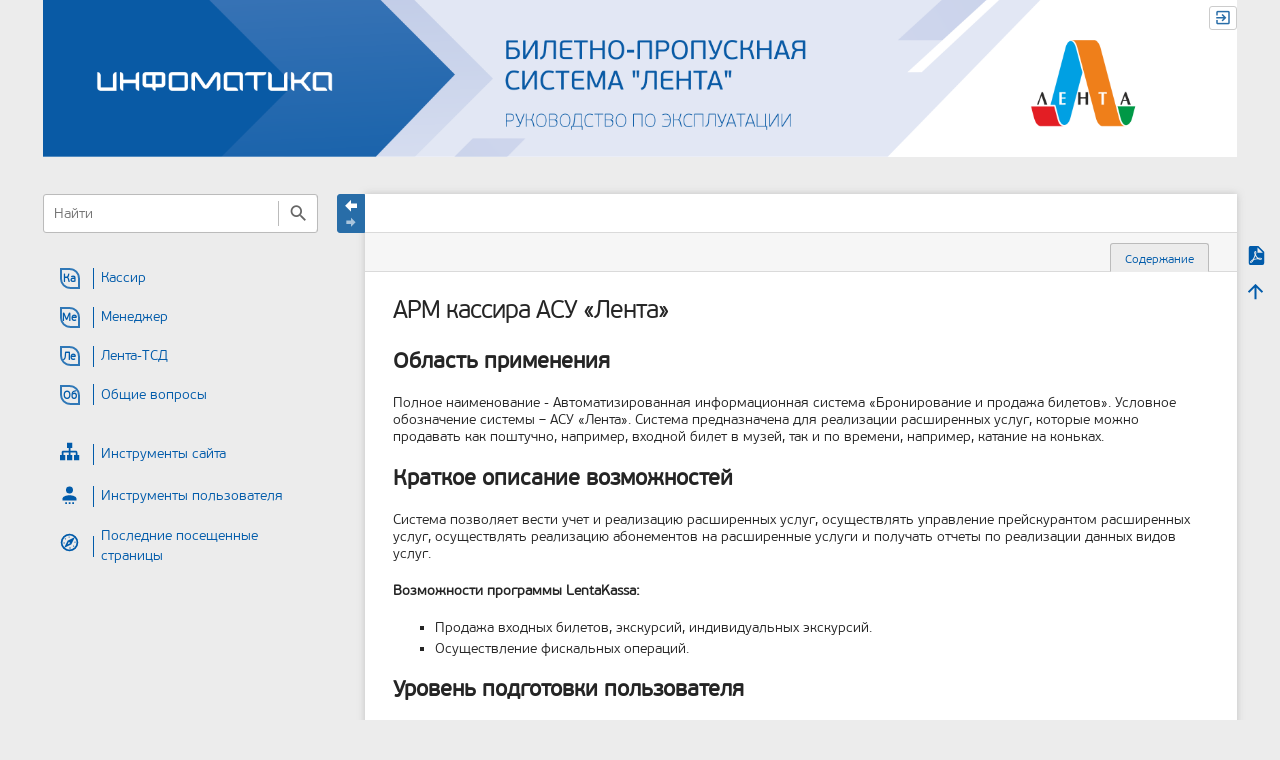

--- FILE ---
content_type: text/html; charset=utf-8
request_url: https://lenta-park.infomatika.ru/kassa/arm_kassira_asu_lenta_uslugi
body_size: 10857
content:
<!DOCTYPE html>
<html class="edge no-js" lang="ru" dir="ltr">
<head>
<meta charset="utf-8" />
<meta name="viewport" content="width=device-width, initial-scale=1.0" />
<meta name="generator" content="DokuWiki"/>
<meta name="robots" content="index,follow"/>
<meta name="keywords" content="kassa,arm kassira asu lenta uslugi"/>
<link rel="search" type="application/opensearchdescription+xml" href="/lib/exe/opensearch.php" title="Лента-Парк"/>
<link rel="start" href="/"/>
<link rel="manifest" href="/lib/exe/manifest.php"/>
<link rel="alternate" type="text/html" title="Простой HTML" href="/_export/xhtml/kassa/arm_kassira_asu_lenta_uslugi"/>
<link rel="canonical" href="http://lenta-park.infomatika.ru/kassa/arm_kassira_asu_lenta_uslugi"/>
<link rel="stylesheet" type="text/css" href="/lib/exe/css.php?t=sprintdoc&amp;tseed=1b7cb54fd52dd13ab4b59c2ffb23231f"/>
<!--[if gte IE 9]><!-->
<script type="text/javascript">/*<![CDATA[*/var NS='kassa';var JSINFO = {"move_renameokay":false,"bookcreator":{"areToolsVisible":false,"showBookbar":"noempty"},"template":{"sprintdoc":{"sidebar_toggle_elements":"h1,h2,h3,h4,h5"}},"id":"kassa:arm_kassira_asu_lenta_uslugi","namespace":"kassa","ACT":"show","useHeadingNavigation":1,"useHeadingContent":1};
/*!]]>*/</script>
<script type="text/javascript" charset="utf-8" src="/lib/exe/jquery.php?tseed=23f888679b4f1dc26eef34902aca964f"></script>
<script type="text/javascript" charset="utf-8" src="/lib/exe/js.php?t=sprintdoc&amp;tseed=1b7cb54fd52dd13ab4b59c2ffb23231f"></script>
<!--<![endif]-->
<title>АРМ кассира АСУ «Лента» [Лента-Парк]</title>

<script type="text/javascript">(function(H){H.className=H.className.replace(/\bno-js\b/,'js')})(document.documentElement)</script>

<link rel="shortcut icon" href="/_media/wiki/favicon.ico?crop=1" />
<link rel="apple-touch-icon" sizes="57x57" href="/_media/wiki/favicon.ico?w=57&amp;h=57&amp;crop=1&amp;tok=c53d9c" />
<link rel="apple-touch-icon" sizes="60x60" href="/_media/wiki/favicon.ico?w=60&amp;h=60&amp;crop=1&amp;tok=b2f9ed" />
<link rel="apple-touch-icon" sizes="72x72" href="/_media/wiki/favicon.ico?w=72&amp;h=72&amp;crop=1&amp;tok=344f69" />
<link rel="apple-touch-icon" sizes="76x76" href="/_media/wiki/favicon.ico?w=76&amp;h=76&amp;crop=1&amp;tok=87ce62" />
<link rel="apple-touch-icon" sizes="114x114" href="/_media/wiki/favicon.ico?w=114&amp;h=114&amp;crop=1&amp;tok=5d3bd9" />
<link rel="apple-touch-icon" sizes="120x120" href="/_media/wiki/favicon.ico?w=120&amp;h=120&amp;crop=1&amp;tok=989cff" />
<link rel="apple-touch-icon" sizes="144x144" href="/_media/wiki/favicon.ico?w=144&amp;h=144&amp;crop=1&amp;tok=25bc6d" />
<link rel="apple-touch-icon" sizes="152x152" href="/_media/wiki/favicon.ico?w=152&amp;h=152&amp;crop=1&amp;tok=7e8054" />
<link rel="apple-touch-icon" sizes="180x180" href="/_media/wiki/favicon.ico?w=180&amp;h=180&amp;crop=1&amp;tok=4eba3f" />
<link rel="icon" sizes="32x32" href="/_media/wiki/favicon.ico?w=32&amp;h=32&amp;crop=1&amp;tok=626b91" />
<link rel="icon" sizes="96x96" href="/_media/wiki/favicon.ico?w=96&amp;h=96&amp;crop=1&amp;tok=d9cf28" />
<link rel="icon" sizes="192x192" href="/_media/wiki/favicon.ico?w=192&amp;h=192&amp;crop=1&amp;tok=45a97c" />
<meta name="msapplication-square70x70logo" content="/_media/wiki/favicon.ico?w=70&amp;h=70&amp;crop=1&amp;tok=4f63f2" />
<meta name="msapplication-square310x310logo" content="/_media/wiki/favicon.ico?w=310&amp;h=310&amp;crop=1&amp;tok=4c46b9" />
<meta name="msapplication-wide310x150logo" content="/_media/wiki/logo.png?w=310&amp;h=150&amp;crop=1&amp;tok=527a18" />
    <style>
        #dokuwiki__aside nav li {
            list-style: disc;
        }
        @font-face {
            font-family: 'PFBeauSansPro-Light';
            src: url("/lib/tpl/sprintdoc/fonts/PFBeauSansPro-Light.ttf");
        }
        @font-face {
            font-family: 'PFBeauSansPro-Reg';
            src: url("/lib/tpl/sprintdoc/fonts/PFBeauSansPro-Reg.ttf");
        }
        @font-face {
            font-family: 'PFBeauSansPro-Thin';
            src: url("/lib/tpl/sprintdoc/fonts/PFBeauSansPro-Thin.ttf");
        }
        p, div, h3, h4, h5, h6 {
            font-family: 'PFBeauSansPro-Light', Helvetica, Arial, sans-serif;
        }
        h1 {
            font-family: 'PFBeauSansPro-Thin', Helvetica, Arial, sans-serif;
        }
        h2 {
            font-family: 'PFBeauSansPro-Reg', Helvetica, Arial, sans-serif;
        }
    </style>
</head>
<body id="dokuwiki__top" class="do-show showSidebar header-compact">

<div id="dokuwiki__site" class="dokuwiki mode_show tpl_sprintdoc   ">
        
        <div id="spr__direct" class="nav-direct no-print">
            <div class="container">
                <div class="row">
                    <div class="col-xs-12">

                        <p>
                            <span class="sr-out">перейти к: </span>
                            <span class="skip">
                                <a rel="nofollow" href="#qsearch__in">Поиск</a><span class="sr-out"> /</span>
                                <a rel="nofollow" href="#dokuwiki__usertools">Инструменты пользователя</a><span class="sr-out"> /</span>
                                <a rel="nofollow" href="#dokuwiki__content">Главная страница</a><span class="sr-out"> /</span>
                                <a rel="nofollow" href="#spr__toggle-content">Изменить ширину рабочей области</a>
                            </span>
                        </p>

                        <hr class="structure" />

                    </div><!-- .col -->
                </div><!-- .row -->
            </div><!-- .container -->
        </div><!-- .nav-direct -->



    <div class="page-wrapper hasSidebar">
        
        <div id="dokuwiki__header" class="header  no-print">
            <div class="container">
                <div class="row">
                    <img src="/lib/images/big-header.png" style="margin-bottom: 30px;">
                    <div class="col-xs-12" style="display: none;">
                        <div class="claim main-sidebar">
                            <div class="menu-togglelink mobile-only">
                                <a href="#">
                                    <span class="sr-out">Показать\скрыть навигацию</span>
                                </a>
                            </div>

                            <div class="logo"><a href="/startuslugi"  accesskey="h" title="[H]"><img class="mobile-hide" src="/_media/wiki/logo.png?h=50&amp;crop=0&amp;tok=c0fb00" alt="Лента-Парк - homepage link" />
</a><a href="/startuslugi"  accesskey="h" title="[H]"><img class="mobile-only" src="/_media/wiki/logo.png?w=32&amp;h=32&amp;crop=1&amp;tok=423b03" alt="Лента-Парк - homepage link" />
</a><hr class="structure" /></div>                            <div class="main-title">
                                                                    <p class="title mobile-only">Лента-Парк</p>
                                                            </div><!-- .main-title -->

                            <div class="menu-tool-select">
                                <h5 class="sr-only" role="heading" aria-level="2">Инструменты</h5>
                                <form action="/doku.php" method="get" accept-charset="utf-8"><div class="no"><input type="hidden" name="id" value="kassa:arm_kassira_asu_lenta_uslugi" /><select name="do" class="edit quickselect" title="Инструменты"><option value=""></option><optgroup label="Инструменты страницы"><option value="plugin_bookcreator__addtobook">Добавить в книгу</option><option value="export_pdf">Экспорт в PDF</option></optgroup><optgroup label="Инструменты сайта"></optgroup><optgroup label="Инструменты пользователя"><option value="login">Войти</option></optgroup></select><button type="submit">&gt;</button></div></form>                            </div><!-- .menu-tool-select -->
                        </div><!-- .headings -->
                    </div><!-- .col -->


                    <div class="col-xs-12" style="display: none;">
                        <div class="main-title desktop-only">
                                                            <p class="title">Лента-Парк</p>
                                                                                </div><!-- .main-title -->
                    </div><!-- .col -->

                </div><!-- .row -->
            </div><!-- .container -->
        </div><!-- .header -->
        
        <div class="sr-only nav-area-head">
            <h5 class="sr-only" role="heading" aria-level="1">меню и быстрый поиск</h5>
        </div><!-- .nav-area-head -->

        <div class="tools">
            <div class="container">
                <div class="row">
                    <div class="col-xs-12">
                        <div class="search main-sidebar">
                            <h6 class="sr-only" role="heading" aria-level="2">быстрый поиск</h6><p class="toggleSearch"><a href="#qsearch__out"><span class="prefix">Переход к быстрому поиску</span></a></p><form action="/startuslugi" method="get" role="search" class="search doku_form" id="dw__search" accept-charset="utf-8"><input type="hidden" name="do" value="search" /><input type="hidden" name="id" value="kassa:arm_kassira_asu_lenta_uslugi" /><div class="no"><input name="q" type="text" class="edit" title="[F]" accesskey="f" placeholder="Найти" autocomplete="off" id="qsearch__in" value="" /><button value="1" type="submit" title="Найти">Найти</button><div id="qsearch__out" class="ajax_qsearch JSpopup"></div></div></form>                        </div><!-- .search -->

                        <div class="sidebarheader main-sidebar">
                                                    </div><!-- .sidebarheader -->

                        <div id="dokuwiki__aside">

                            
                            
<div id="sidebarId" class="d8f31fca94221374baec1f1144650c20"></div><nav class="nav-main"><script type="application/javascript">
                        document.getElementsByClassName("nav-main")[0].style.visibility = "hidden";
                     </script>
<h1 class="sectionedit1" id="kassir">Кассир</h1>
<div class="level1">
<ul>
<li class="level1 node"><div class="li"> <strong><a href="/kassa/arm_kassira_asu_lenta_uslugi#oglavlenie" class="wikilink1" title="kassa:arm_kassira_asu_lenta_uslugi">АРМ кассира АСУ «Лента»</a></strong></div>
<ul>
<li class="level2"><div class="li"> <a href="/kassa/podgotovka_k_rabote" class="wikilink1" title="kassa:podgotovka_k_rabote">Подготовка к работе</a></div>
</li>
<li class="level2"><div class="li"> <a href="/kassa/nastroyka_arm_kassira_uslugi" class="wikilink1" title="kassa:nastroyka_arm_kassira_uslugi">Настройка АРМ кассира</a></div>
</li>
<li class="level2"><div class="li"> <a href="/kassa/interfeys_arm_kassira_uslugi" class="wikilink1" title="kassa:interfeys_arm_kassira_uslugi">Интерфейс АРМ кассира</a></div>
</li>
<li class="level2"><div class="li"> <a href="/kassa/opisaniye_operatsiy_kassir" class="wikilink1" title="kassa:opisaniye_operatsiy_kassir">Описание операций</a></div>
</li>
<li class="level2"><div class="li"> <a href="/kassa/dvizheniye_denezhnykh_sredstv_kassovyye_smeny" class="wikilink1" title="kassa:dvizheniye_denezhnykh_sredstv_kassovyye_smeny">Движение денежных средств. Кассовые смены</a></div>
</li>
<li class="level2"><div class="li"> <a href="/kassa/prodazha_uslugi" class="wikilink1" title="kassa:prodazha_uslugi">Продажа</a></div>
</li>
<li class="level2"><div class="li"> <a href="/kassa/zhurnal_blankov_i_biletov" class="wikilink1" title="kassa:zhurnal_blankov_i_biletov">Журнал бланков и билетов</a></div>
</li>
</ul>
</li>
</ul>
<hr />

</div>
<!-- EDIT{&quot;target&quot;:&quot;section&quot;,&quot;name&quot;:&quot;\u041a\u0430\u0441\u0441\u0438\u0440&quot;,&quot;hid&quot;:&quot;kassir&quot;,&quot;codeblockOffset&quot;:0,&quot;secid&quot;:1,&quot;range&quot;:&quot;1-734&quot;} -->
<h1 class="sectionedit2" id="menedzher">Менеджер</h1>
<div class="level1">
<ul>
<li class="level1 node"><div class="li"> <strong><a href="/manager/arm_menedzhera_asu_lenta_uslugi#oglavlenie" class="wikilink1" title="manager:arm_menedzhera_asu_lenta_uslugi">АРМ менеджера АСУ «Лента»</a></strong></div>
<ul>
<li class="level2"><div class="li"> <a href="/kassa/podgotovka_k_rabote#zapusk" class="wikilink1" title="kassa:podgotovka_k_rabote">Запуск</a> 		</div>
</li>
<li class="level2"><div class="li"> <a href="/manager/interfeys_arm_menedzhera" class="wikilink1" title="manager:interfeys_arm_menedzhera">Интерфейс АРМ менеджера</a>	</div>
</li>
<li class="level2"><div class="li"> <a href="/manager/opisaniye_operatsiy_menedzher" class="wikilink1" title="manager:opisaniye_operatsiy_menedzher">Описание операций</a>		</div>
</li>
<li class="level2"><div class="li"> <a href="/manager/otchety" class="wikilink1" title="manager:otchety">Отчеты</a>		</div>
</li>
<li class="level2"><div class="li"> <a href="/manager/upravleniye_nomenklaturoy_rasshirennykh_uslug" class="wikilink1" title="manager:upravleniye_nomenklaturoy_rasshirennykh_uslug">Управление номенклатурой расширенных услуг</a>		</div>
</li>
<li class="level2"><div class="li"> <a href="/manager/seansy" class="wikilink1" title="manager:seansy">Сеансы</a>	</div>
</li>
<li class="level2"><div class="li"> <a href="/manager/karty_dostupa" class="wikilink1" title="manager:karty_dostupa">Карты доступа</a>		</div>
</li>
<li class="level2"><div class="li"> <a href="/manager/kontragenty" class="wikilink1" title="manager:kontragenty">Контрагенты</a>		</div>
</li>
<li class="level2"><div class="li"> <a href="/manager/kontrol_dostupa" class="wikilink1" title="manager:kontrol_dostupa">Контроль доступа</a>		</div>
</li>
<li class="level2"><div class="li"> <a href="/manager/sotrudniki" class="wikilink1" title="manager:sotrudniki">Сотрудники</a>	</div>
</li>
<li class="level2"><div class="li"> <a href="/manager/skidki" class="wikilink1" title="manager:skidki">Скидки</a>	</div>
</li>
<li class="level2"><div class="li"> <a href="/manager/rabochiye_mesta" class="wikilink1" title="manager:rabochiye_mesta">Рабочие места</a>	</div>
</li>
<li class="level2"><div class="li"> <a href="/manager/konstanty_sistemy" class="wikilink1" title="manager:konstanty_sistemy">Константы системы</a>	</div>
</li>
<li class="level2"><div class="li"> <a href="/manager/obnovleniye_ispolnyayemykh_moduley" class="wikilink1" title="manager:obnovleniye_ispolnyayemykh_moduley">Обновление исполняемых модулей</a>	</div>
</li>
<li class="level2"><div class="li"> <a href="/manager/slovari" class="wikilink1" title="manager:slovari">Словари</a>	</div>
</li>
<li class="level2"><div class="li"> <a href="/manager/blanki" class="wikilink1" title="manager:blanki">Бланки</a>		</div>
</li>
<li class="level2"><div class="li"> <a href="/manager/zhurnaly" class="wikilink1" title="manager:zhurnaly">Журналы</a>		</div>
</li>
<li class="level2"><div class="li"> <a href="/manager/aktivnyye_sessii" class="wikilink1" title="manager:aktivnyye_sessii">Активные сессии</a>	</div>
</li>
<li class="level2"><div class="li"> <a href="/manager/makety_pechati" class="wikilink1" title="manager:makety_pechati">Макеты печати</a>	</div>
</li>
<li class="level2"><div class="li"> <a href="/manager/nastroyka_parametrov_agenta" class="wikilink1" title="manager:nastroyka_parametrov_agenta">Настройка параметров агента</a>	</div>
</li>
<li class="level2"><div class="li"> <a href="/manager/otpravka_biletov_na_pochtu" class="wikilink1" title="manager:otpravka_biletov_na_pochtu">Отправка билетов на почту</a>	</div>
</li>
</ul>
</li>
</ul>
<hr />

</div>
<!-- EDIT{&quot;target&quot;:&quot;section&quot;,&quot;name&quot;:&quot;\u041c\u0435\u043d\u0435\u0434\u0436\u0435\u0440&quot;,&quot;hid&quot;:&quot;menedzher&quot;,&quot;codeblockOffset&quot;:0,&quot;secid&quot;:2,&quot;range&quot;:&quot;735-2314&quot;} -->
<h1 class="sectionedit3" id="lenta-tsd">Лента-ТСД</h1>
<div class="level1">
<ul>
<li class="level1 node"><div class="li"> <strong><a href="/devices/lenta-tsd/lenta-tsd" class="wikilink1" title="devices:lenta-tsd:lenta-tsd">Мобильный считыватель Лента-ТСД</a></strong></div>
<ul>
<li class="level2"><div class="li"> <a href="/devices/lenta-tsd/zapusk" class="wikilink1" title="devices:lenta-tsd:zapusk">Запуск</a></div>
</li>
<li class="level2"><div class="li"> <a href="/devices/lenta-tsd/nastrojka" class="wikilink1" title="devices:lenta-tsd:nastrojka">Настройка приложения</a></div>
</li>
<li class="level2"><div class="li"> <a href="/devices/lenta-tsd/interfejs" class="wikilink1" title="devices:lenta-tsd:interfejs">Интерфейс</a></div>
</li>
<li class="level2"><div class="li"> <a href="/devices/lenta-tsd/skanirovanie" class="wikilink1" title="devices:lenta-tsd:skanirovanie">Сканирование билетов</a></div>
</li>
</ul>
</li>
</ul>
<hr />

</div>
<!-- EDIT{&quot;target&quot;:&quot;section&quot;,&quot;name&quot;:&quot;\u041b\u0435\u043d\u0442\u0430-\u0422\u0421\u0414&quot;,&quot;hid&quot;:&quot;lenta-tsd&quot;,&quot;codeblockOffset&quot;:0,&quot;secid&quot;:3,&quot;range&quot;:&quot;2315-2551&quot;} -->
<h1 class="sectionedit4" id="obschie_voprosy">Общие вопросы</h1>
<div class="level1">
<ul>
<li class="level1"><div class="li"> <a href="/obsh_vopros/perechen_sokrashcheniy" class="wikilink1" title="obsh_vopros:perechen_sokrashcheniy">Перечень сокращений</a></div>
</li>
<li class="level2"><div class="li"> <a href="/obsh_vopros/avariynyye_situatsii" class="wikilink1" title="obsh_vopros:avariynyye_situatsii">Аварийные ситуации</a></div>
</li>
</ul>

</div>
<!-- EDIT{&quot;target&quot;:&quot;section&quot;,&quot;name&quot;:&quot;\u041e\u0431\u0449\u0438\u0435 \u0432\u043e\u043f\u0440\u043e\u0441\u044b&quot;,&quot;hid&quot;:&quot;obschie_voprosy&quot;,&quot;codeblockOffset&quot;:0,&quot;secid&quot;:4,&quot;range&quot;:&quot;2552-&quot;} --></nav>
<nav class="nav-sitetools">
    <div class="nav"><a href="#sidebar-site-tools" role="heading" aria-level="2">
        <span class="ico"><svg xmlns="http://www.w3.org/2000/svg" xmlns:xlink="http://www.w3.org/1999/xlink" version="1.1" width="24" height="24" viewBox="0 0 24 24"><path d="M9,2V8H11V11H5C3.89,11 3,11.89 3,13V16H1V22H7V16H5V13H11V16H9V22H15V16H13V13H19V16H17V22H23V16H21V13C21,11.89 20.11,11 19,11H13V8H15V2H9Z" /></svg></span>
        <span class="lbl">Инструменты сайта</span>
    </a></div>
    <div class="nav-panel level1">
        <ul id="sidebar-site-tools" class="toollist">
                    </ul>
    </div>
</nav>


<nav class="nav-usermenu">
    <div class="nav"><a href="#sidebar-user-tools" role="heading" aria-level="2">
        <span class="ico"><svg xmlns="http://www.w3.org/2000/svg" xmlns:xlink="http://www.w3.org/1999/xlink" version="1.1" width="24" height="24" viewBox="0 0 24 24"><path d="M12,4A4,4 0 0,1 16,8A4,4 0 0,1 12,12A4,4 0 0,1 8,8A4,4 0 0,1 12,4M12,14C16.42,14 20,15.79 20,18V20H4V18C4,15.79 7.58,14 12,14M7,22H9V24H7V22M11,22H13V24H11V22M15,22H17V24H15V22Z" /></svg></span>
        <span class="lbl">Инструменты пользователя</span>
    </a></div>
    <div class="nav-panel level1">
        <ul id="sidebar-user-tools" class="toollist">
            <li class="toollist__listitem login"><a href="/kassa/arm_kassira_asu_lenta_uslugi?do=login&amp;sectok=" title="Войти" rel="nofollow"><span>Войти</span><svg xmlns="http://www.w3.org/2000/svg" width="24" height="24" viewBox="0 0 24 24"><path d="M10 17.25V14H3v-4h7V6.75L15.25 12 10 17.25M8 2h9a2 2 0 0 1 2 2v16a2 2 0 0 1-2 2H8a2 2 0 0 1-2-2v-4h2v4h9V4H8v4H6V4a2 2 0 0 1 2-2z"/></svg></a></li>        </ul>
    </div>
</nav>




    <nav class="nav-trace">
        <div class="nav"><a href="#sidebar-menu_trace" role="heading" aria-level="2">
            <span class="ico"><svg xmlns="http://www.w3.org/2000/svg" xmlns:xlink="http://www.w3.org/1999/xlink" version="1.1" width="24" height="24" viewBox="0 0 24 24"><path d="M12,2A10,10 0 0,1 22,12A10,10 0 0,1 12,22A10,10 0 0,1 2,12A10,10 0 0,1 12,2M12,4A8,8 0 0,0 4,12C4,14.09 4.8,16 6.11,17.41L9.88,9.88L17.41,6.11C16,4.8 14.09,4 12,4M12,20A8,8 0 0,0 20,12C20,9.91 19.2,8 17.89,6.59L14.12,14.12L6.59,17.89C8,19.2 9.91,20 12,20M12,12L11.23,11.23L9.7,14.3L12.77,12.77L12,12M12,17.5H13V19H12V17.5M15.88,15.89L16.59,15.18L17.65,16.24L16.94,16.95L15.88,15.89M17.5,12V11H19V12H17.5M12,6.5H11V5H12V6.5M8.12,8.11L7.41,8.82L6.35,7.76L7.06,7.05L8.12,8.11M6.5,12V13H5V12H6.5Z" /></svg></span>
            <span class="lbl">Последние посещенные страницы</span>
        </a></div>
        <div class="nav-panel level1">
            <ul id="sidebar-menu_trace">
                <li><a href="/kassa/arm_kassira_asu_lenta_uslugi"  title="kassa:arm_kassira_asu_lenta_uslugi">АРМ кассира АСУ «Лента»</a></li>            </ul>
        </div>
    </nav>

                                                    </div><!-- .aside -->

                    </div><!-- .col -->
                </div><!-- .row -->
            </div><!-- .container -->
        </div><!-- .tools -->


        <div class="top-header">
            <div class="container">
                <div class="row">
                    <div class="col-xs-12">

                        
        <nav id="dokuwiki__usertools" class="nav-usertools ">
            <h6 class="sr-only" role="heading" aria-level="2">Инструменты пользователя</h6>
            <ul>
                <li class="log"><a href="/kassa/arm_kassira_asu_lenta_uslugi?do=login&amp;sectok=" title="Войти" rel="nofollow" class="menuitem login"><span>Войти</span><svg xmlns="http://www.w3.org/2000/svg" width="24" height="24" viewBox="0 0 24 24"><path d="M10 17.25V14H3v-4h7V6.75L15.25 12 10 17.25M8 2h9a2 2 0 0 1 2 2v16a2 2 0 0 1-2 2H8a2 2 0 0 1-2-2v-4h2v4h9V4H8v4H6V4a2 2 0 0 1 2-2z"/></svg></a>                </li>

                
                
                
            </ul>
        </nav><!-- #dokuwiki__usertools -->
    

                    </div><!-- .col -->
                </div><!-- .row -->
            </div><!-- .container -->
        </div><!-- /top-header -->


        <div class="content">
            <div class="container">
                <div class="row">
                    <div class="col-xs-12">

                        
                        
                        <div class="breadcrumbs" data-do="show">

                            <div class="togglelink page_main-content">
                                <a id="spr__toggle-content" href="#"><span class="sr-out">Показать\скрыть навигацию</span></a>
                            </div>

                            <h6 class="sr-only" role="heading" aria-level="2">статус сайта</h6>

                            
                            
                            <h6 class="sr-only" role="heading" aria-level="2">Инструменты страницы</h6>

                            

<nav id="dokuwiki__pagetools">
    <div class="tools">

        <div class="nav-status">
    <!-- FIXME: structstatus integration -->
</div>
        <ul>
            <li class="export_pdf"><a href="/kassa/arm_kassira_asu_lenta_uslugi?do=export_pdf" title="Экспорт в PDF" rel="nofollow"><span>Экспорт в PDF</span><svg xmlns="http://www.w3.org/2000/svg" width="24" height="24" viewBox="0 0 24 24"><path d="M14 9h5.5L14 3.5V9M7 2h8l6 6v12a2 2 0 0 1-2 2H7a2 2 0 0 1-2-2V4a2 2 0 0 1 2-2m4.93 10.44c.41.9.93 1.64 1.53 2.15l.41.32c-.87.16-2.07.44-3.34.93l-.11.04.5-1.04c.45-.87.78-1.66 1.01-2.4m6.48 3.81c.18-.18.27-.41.28-.66.03-.2-.02-.39-.12-.55-.29-.47-1.04-.69-2.28-.69l-1.29.07-.87-.58c-.63-.52-1.2-1.43-1.6-2.56l.04-.14c.33-1.33.64-2.94-.02-3.6a.853.853 0 0 0-.61-.24h-.24c-.37 0-.7.39-.79.77-.37 1.33-.15 2.06.22 3.27v.01c-.25.88-.57 1.9-1.08 2.93l-.96 1.8-.89.49c-1.2.75-1.77 1.59-1.88 2.12-.04.19-.02.36.05.54l.03.05.48.31.44.11c.81 0 1.73-.95 2.97-3.07l.18-.07c1.03-.33 2.31-.56 4.03-.75 1.03.51 2.24.74 3 .74.44 0 .74-.11.91-.3m-.41-.71l.09.11c-.01.1-.04.11-.09.13h-.04l-.19.02c-.46 0-1.17-.19-1.9-.51.09-.1.13-.1.23-.1 1.4 0 1.8.25 1.9.35M8.83 17c-.65 1.19-1.24 1.85-1.69 2 .05-.38.5-1.04 1.21-1.69l.48-.31m3.02-6.91c-.23-.9-.24-1.63-.07-2.05l.07-.12.15.05c.17.24.19.56.09 1.1l-.03.16-.16.82-.05.04z"/></svg></a></li><li class="plugin_bookcreator__addtobook"><a href="/kassa/arm_kassira_asu_lenta_uslugi?do=plugin_bookcreator__addtobook" title="Добавить в книгу" rel="nofollow"><span>Добавить в книгу</span><svg xmlns="http://www.w3.org/2000/svg" xmlns:xlink="http://www.w3.org/1999/xlink" version="1.1" width="24" height="24" viewBox="0 0 24 24"><path class="bookmin" d="M18,22H6A2,2 0 0,1 4,20V4C4,2.89 4.9,2 6,2H7V9L9.5,7.5L12,9V2H18A2,2 0 0,1 20,4V20A2,2 0 0,1 18,22M18,18V16H12V18H18Z" /><path class="bookplus" d="M18,22H6A2,2 0 0,1 4,20V4C4,2.89 4.9,2 6,2H7V9L9.5,7.5L12,9V2H18A2,2 0 0,1 20,4V20A2,2 0 0,1 18,22M14,20H16V18H18V16H16V14H14V16H12V18H14V20Z" /></svg></a></li><li class="top"><a href="#dokuwiki__top" title="Наверх [t]" rel="nofollow" accesskey="t"><span>Наверх</span><svg xmlns="http://www.w3.org/2000/svg" width="24" height="24" viewBox="0 0 24 24"><path d="M13 20h-2V8l-5.5 5.5-1.42-1.42L12 4.16l7.92 7.92-1.42 1.42L13 8v12z"/></svg></a></li>        </ul>
    </div>
</nav>

                        </div>

                        <div id="dokuwiki__content" class="page main-content">
                            <div id="spr__meta-box">
                                <h6 class="sr-only" role="heading" aria-level="2">мета данные страницы</h6>

                                <div class="tab-container">
    <ul class="meta-tabs">
        <li class="a11y">&nbsp;</li>
        <li class="spr__tab-toc"><a href="#spr__tab-toc" aria-expanded="false"><span class="prefix">Содержание</span></a></li>    </ul>

    <div class="meta-content">
        <div class="box-content">
            <div id="spr__tab-toc" class="tab-pane" aria-hidden="true"><!-- TOC START -->
<div id="dw__toc" class="dw__toc">
<h3 class="toggle">Содержание</h3>
<div>

<ul class="toc">
<li class="level1"><div class="li"><a href="#arm_kassira_asu_lenta">АРМ кассира АСУ «Лента»</a></div>
<ul class="toc">
<li class="level2"><div class="li"><a href="#oblast_primenenija">Область применения</a></div></li>
<li class="level2"><div class="li"><a href="#kratkoe_opisanie_vozmozhnostej">Краткое описание возможностей</a></div></li>
<li class="level2"><div class="li"><a href="#uroven_podgotovki_polzovatelja">Уровень подготовки пользователя</a></div></li>
<li class="level2"><div class="li"><a href="#oglavlenie">Оглавление</a></div></li>
</ul></li>
</ul>
</div>
</div>
<!-- TOC END -->
</div>        </div>
    </div>
</div>
                            </div>

                            <div class="qc-output"></div>
                                                        <div class="msg-area"></div>
                            <div class="clearer"></div>
                            
<h1 class="sectionedit1" id="arm_kassira_asu_lenta">АРМ кассира АСУ «Лента»</h1>
<div class="level1">

</div>

<h2 class="sectionedit2" id="oblast_primenenija">Область применения</h2>
<div class="level2">

<p>
Полное наименование - Автоматизированная информационная система «Бронирование и продажа билетов». Условное обозначение системы – АСУ «Лента».
Система предназначена для реализации расширенных услуг, которые можно продавать как поштучно, например, входной билет в музей, так и по времени, например, катание на коньках.
</p>

</div>

<h2 class="sectionedit3" id="kratkoe_opisanie_vozmozhnostej">Краткое описание возможностей</h2>
<div class="level2">

<p>
Система позволяет вести учет и реализацию расширенных услуг, осуществлять управление прейскурантом расширенных услуг, осуществлять реализацию абонементов на расширенные услуги и получать отчеты по реализации данных видов услуг.
</p>

<p>
<strong>Возможности программы LentaKassa:</strong>
</p>
<ul>
<li class="level1"><div class="li"> Продажа входных билетов, экскурсий, индивидуальных экскурсий.</div>
</li>
<li class="level1"><div class="li"> Осуществление фискальных операций.</div>
</li>
</ul>

</div>

<h2 class="sectionedit4" id="uroven_podgotovki_polzovatelja">Уровень подготовки пользователя</h2>
<div class="level2">

<p>
Персонал системы состоит из кассиров, контролеров точек проверки билетов, управляющих билетной системы на объектах, управляющих централизованной билетной системы, администраторов и инженеров обслуживания.
Численность персонала кассиров и управляющих определяется количеством рабочих мест. Квалификация – уверенный пользователь ПК, знание кассовой дисциплины, навыков работы по продажам. Требуется базовое обучение работе с АРМ кассира. Режим работы – в соответствие с режимом работы объекта/индивидуальным режимом работы.
</p>

</div>

<h2 class="sectionedit5" id="oglavlenie">Оглавление</h2>
<div class="level2">
<ol>
<li class="level1 node"><div class="li"> <strong><a href="/kassa/podgotovka_k_rabote" class="wikilink1" title="kassa:podgotovka_k_rabote">Требования для функционирования системы</a>	</strong></div>
<ol>
<li class="level2 node"><div class="li"> <a href="/kassa/podgotovka_k_rabote#trebovanija_dlja_funkcionirovanija_sistemy" class="wikilink1" title="kassa:podgotovka_k_rabote">Требования для функционирования системы</a>	</div>
<ol>
<li class="level3"><div class="li"> <a href="/kassa/podgotovka_k_rabote#texnicheskie_sredstva" class="wikilink1" title="kassa:podgotovka_k_rabote">Технические средства</a>	</div>
</li>
<li class="level3"><div class="li"> <a href="/kassa/podgotovka_k_rabote#programmnye_sredstva" class="wikilink1" title="kassa:podgotovka_k_rabote">Программные средства</a>	</div>
</li>
</ol>
</li>
<li class="level2 node"><div class="li"> <a href="/kassa/podgotovka_k_rabote#sostav_i_soderzhanie_distributivnogo_nositelja_dannyx" class="wikilink1" title="kassa:podgotovka_k_rabote">Состав и содержание дистрибутивного носителя данных</a></div>
<ol>
<li class="level3"><div class="li"> <a href="/kassa/podgotovka_k_rabote#zapusk" class="wikilink1" title="kassa:podgotovka_k_rabote">Запуск</a>	</div>
</li>
<li class="level3"><div class="li"> <a href="/kassa/podgotovka_k_rabote#vozmozhnye_oshibki_pri_zapuske" class="wikilink1" title="kassa:podgotovka_k_rabote">Возможные ошибки при запуске</a>	</div>
</li>
</ol>
</li>
</ol>
</li>
<li class="level1 node"><div class="li"> <strong><a href="/kassa/nastroyka_arm_kassira_uslugi" class="wikilink1" title="kassa:nastroyka_arm_kassira_uslugi">Настройка АРМ кассира</a></strong></div>
<ol>
<li class="level2"><div class="li"> <a href="/kassa/nastroyka_arm_kassira_uslugi#vkladka_pri_zapuske" class="wikilink1" title="kassa:nastroyka_arm_kassira_uslugi">Вкладка «При запуске»</a>	</div>
</li>
<li class="level2"><div class="li"> <a href="/kassa/nastroyka_arm_kassira_uslugi#vkladka_rasshirennye_uslugi" class="wikilink1" title="kassa:nastroyka_arm_kassira_uslugi">Вкладка «Расширенные услуги»</a></div>
</li>
<li class="level2"><div class="li"> <a href="/kassa/nastroyka_arm_kassira_uslugi#vkladka_ceny" class="wikilink1" title="kassa:nastroyka_arm_kassira_uslugi">Вкладка «Цены»</a>	</div>
</li>
<li class="level2"><div class="li"> <a href="/kassa/nastroyka_arm_kassira_uslugi#vkladka_karta_trojka" class="wikilink1" title="kassa:nastroyka_arm_kassira_uslugi">Вкладка «Карта «Тройка»»</a></div>
</li>
<li class="level2"><div class="li"> <a href="/kassa/nastroyka_arm_kassira_uslugi#nastrojka_terminala_oplaty" class="wikilink1" title="kassa:nastroyka_arm_kassira_uslugi">Настройка терминала оплаты</a>	</div>
</li>
</ol>
</li>
<li class="level1"><div class="li"> <strong><a href="/kassa/interfeys_arm_kassira_uslugi" class="wikilink1" title="kassa:interfeys_arm_kassira_uslugi">Интерфейс АРМ кассира</a></strong></div>
</li>
<li class="level1 node"><div class="li"> <strong><a href="/kassa/opisaniye_operatsiy_kassir" class="wikilink1" title="kassa:opisaniye_operatsiy_kassir">Описание операций</a>	</strong></div>
<ol>
<li class="level2"><div class="li"> <a href="/kassa/opisaniye_operatsiy_kassir#nastrojka_skud-a" class="wikilink1" title="kassa:opisaniye_operatsiy_kassir">Настройка СКУД-а</a>	</div>
</li>
<li class="level2"><div class="li"> <a href="/kassa/opisaniye_operatsiy_kassir#nastrojka_dlja_raboty_so_schityvatelem_kart" class="wikilink1" title="kassa:opisaniye_operatsiy_kassir">Настройка для работы со считывателем карт</a>	</div>
</li>
<li class="level2"><div class="li"> <a href="/kassa/opisaniye_operatsiy_kassir#nastrojka_printerov" class="wikilink1" title="kassa:opisaniye_operatsiy_kassir">Настройка принтеров</a>	</div>
</li>
</ol>
</li>
<li class="level1 node"><div class="li"> <strong><a href="/kassa/dvizheniye_denezhnykh_sredstv_kassovyye_smeny" class="wikilink1" title="kassa:dvizheniye_denezhnykh_sredstv_kassovyye_smeny">Движение денежных средств. Кассовые смены</a></strong>	</div>
<ol>
<li class="level2"><div class="li"> <a href="/kassa/dvizheniye_denezhnykh_sredstv_kassovyye_smeny#otkrytie_kassovoj_smeny" class="wikilink1" title="kassa:dvizheniye_denezhnykh_sredstv_kassovyye_smeny">Открытие кассовой смены</a>	</div>
</li>
<li class="level2"><div class="li"> <a href="/kassa/dvizheniye_denezhnykh_sredstv_kassovyye_smeny#zakrytie_kassovoj_smeny" class="wikilink1" title="kassa:dvizheniye_denezhnykh_sredstv_kassovyye_smeny">Закрытие кассовой смены</a>	</div>
</li>
<li class="level2 node"><div class="li"> <a href="/kassa/dvizheniye_denezhnykh_sredstv_kassovyye_smeny#fiskalnyj_registrator" class="wikilink1" title="kassa:dvizheniye_denezhnykh_sredstv_kassovyye_smeny">Фискальный регистратор</a></div>
<ol>
<li class="level3"><div class="li"> <a href="/kassa/dvizheniye_denezhnykh_sredstv_kassovyye_smeny#z-otchet" class="wikilink1" title="kassa:dvizheniye_denezhnykh_sredstv_kassovyye_smeny">Z-отчет</a>	</div>
</li>
<li class="level3"><div class="li"> <a href="/kassa/dvizheniye_denezhnykh_sredstv_kassovyye_smeny#x-otchet" class="wikilink1" title="kassa:dvizheniye_denezhnykh_sredstv_kassovyye_smeny">X-отчет</a>	</div>
</li>
<li class="level3"><div class="li"> <a href="/kassa/dvizheniye_denezhnykh_sredstv_kassovyye_smeny#izjatie_deneg_iz_kassy" class="wikilink1" title="kassa:dvizheniye_denezhnykh_sredstv_kassovyye_smeny">Изъятие денег из кассы</a>	</div>
</li>
<li class="level3"><div class="li"> <a href="/kassa/dvizheniye_denezhnykh_sredstv_kassovyye_smeny#vnesenie_deneg_v_kassu" class="wikilink1" title="kassa:dvizheniye_denezhnykh_sredstv_kassovyye_smeny">Внесение денег в кассу</a>	</div>
</li>
<li class="level3"><div class="li"> <a href="/kassa/dvizheniye_denezhnykh_sredstv_kassovyye_smeny#prodolzhit_pechat" class="wikilink1" title="kassa:dvizheniye_denezhnykh_sredstv_kassovyye_smeny">Продолжить печать</a>	</div>
</li>
<li class="level3"><div class="li"> <a href="/kassa/dvizheniye_denezhnykh_sredstv_kassovyye_smeny#otkrytie_smeny" class="wikilink1" title="kassa:dvizheniye_denezhnykh_sredstv_kassovyye_smeny">Открытие смены</a>	</div>
</li>
<li class="level3"><div class="li"> <a href="/kassa/dvizheniye_denezhnykh_sredstv_kassovyye_smeny#kratkoe_sostojanie" class="wikilink1" title="kassa:dvizheniye_denezhnykh_sredstv_kassovyye_smeny">Краткое состояние</a>	</div>
</li>
<li class="level3"><div class="li"> <a href="/kassa/dvizheniye_denezhnykh_sredstv_kassovyye_smeny#administrativnaja_otmena_cheka" class="wikilink1" title="kassa:dvizheniye_denezhnykh_sredstv_kassovyye_smeny">Административная отмена чека</a>	</div>
</li>
<li class="level3"><div class="li"> <a href="/kassa/dvizheniye_denezhnykh_sredstv_kassovyye_smeny#povtor" class="wikilink1" title="kassa:dvizheniye_denezhnykh_sredstv_kassovyye_smeny">Повтор</a>	</div>
</li>
</ol>
</li>
<li class="level2 node"><div class="li"> <a href="/kassa/dvizheniye_denezhnykh_sredstv_kassovyye_smeny#zhurnal_operacij" class="wikilink1" title="kassa:dvizheniye_denezhnykh_sredstv_kassovyye_smeny">Журнал операций</a>	</div>
<ol>
<li class="level3"><div class="li"> <a href="/kassa/dvizheniye_denezhnykh_sredstv_kassovyye_smeny#zachet_predoplaty" class="wikilink1" title="kassa:dvizheniye_denezhnykh_sredstv_kassovyye_smeny">Зачет предоплаты</a>	</div>
</li>
</ol>
</li>
<li class="level2"><div class="li"> <a href="/kassa/dvizheniye_denezhnykh_sredstv_kassovyye_smeny#vyruchka" class="wikilink1" title="kassa:dvizheniye_denezhnykh_sredstv_kassovyye_smeny">Выручка</a>	</div>
</li>
</ol>
</li>
<li class="level1 node"><div class="li"> <strong><a href="/kassa/prodazha_uslugi" class="wikilink1" title="kassa:prodazha_uslugi">Продажа</a></strong></div>
<ol>
<li class="level2 node"><div class="li"> <a href="/kassa/prodazha_uslugi#prodazha_vxodnyx_biletov" class="wikilink1" title="kassa:prodazha_uslugi">Продажа входных билетов</a>	</div>
<ol>
<li class="level3"><div class="li"> <a href="/kassa/prodazha_uslugi#gruppovoj_bilet" class="wikilink1" title="kassa:prodazha_uslugi">Групповой билет</a>	</div>
</li>
<li class="level3"><div class="li"> <a href="/kassa/prodazha_uslugi#dopolnitelnaja_usluga" class="wikilink1" title="kassa:prodazha_uslugi">Дополнительная услуга</a>	</div>
</li>
<li class="level3"><div class="li"> <a href="/kassa/prodazha_uslugi#oplata_dogovorom" class="wikilink1" title="kassa:prodazha_uslugi">Оплата договором</a>	</div>
</li>
<li class="level3"><div class="li"> <a href="/kassa/prodazha_uslugi#oplata_bankovskoj_kartoj_na_terminale" class="wikilink1" title="kassa:prodazha_uslugi">Оплата банковской картой на терминале</a>	</div>
</li>
<li class="level3"><div class="li"> <a href="/kassa/prodazha_uslugi#oplata_kartoj_trojka" class="wikilink1" title="kassa:prodazha_uslugi">Оплата картой «Тройка»</a>	</div>
</li>
<li class="level3"><div class="li"> <a href="/kassa/prodazha_uslugi#oplata_s_ispolzovaniem_socialnoj_karty_msr" class="wikilink1" title="kassa:prodazha_uslugi">Оплата с использованием социальной карты (МСР)</a>	</div>
</li>
<li class="level3"><div class="li"> <a href="/kassa/prodazha_uslugi#prodazha_s_ispolzovaniem_kalendarja" class="wikilink1" title="kassa:prodazha_uslugi">Продажа с использованием календаря</a>	</div>
</li>
</ol>
</li>
<li class="level2"><div class="li"> <a href="/kassa/prodazha_uslugi#prodazha_ehkskursij" class="wikilink1" title="kassa:prodazha_uslugi">Продажа экскурсий</a>	</div>
</li>
<li class="level2"><div class="li"> <a href="/kassa/prodazha_uslugi#prodazha_individualnyx_ehkskursij" class="wikilink1" title="kassa:prodazha_uslugi">Продажа индивидуальных экскурсий</a>	</div>
</li>
<li class="level2 node"><div class="li"> <a href="/kassa/prodazha_uslugi#prodazha_biletov_na_seans" class="wikilink1" title="kassa:prodazha_uslugi">Продажа билетов на сеанс</a>	</div>
<ol>
<li class="level3"><div class="li"> <a href="/kassa/prodazha_uslugi#bronirovanie_biletov_na_seans" class="wikilink1" title="kassa:prodazha_uslugi">Бронирование билетов на сеанс</a>	</div>
</li>
<li class="level3 node"><div class="li"> <a href="/kassa/prodazha_uslugi#poisk_broni" class="wikilink1" title="kassa:prodazha_uslugi">Поиск брони</a>	</div>
<ol>
<li class="level4"><div class="li"> Продажа брони	</div>
</li>
<li class="level4"><div class="li"> Удаление брони	</div>
</li>
</ol>
</li>
</ol>
</li>
<li class="level2"><div class="li"> <a href="/kassa/prodazha_uslugi#prodazha_s_rassylkoj" class="wikilink1" title="kassa:prodazha_uslugi">Продажа с рассылкой</a>	</div>
</li>
<li class="level2 node"><div class="li"> <a href="/kassa/prodazha_uslugi#rezhim_otlozhennaja_prodazha" class="wikilink1" title="kassa:prodazha_uslugi">Отложенная продажа</a>	</div>
<ol>
<li class="level3"><div class="li"> <a href="/kassa/prodazha_uslugi#rezhim_prodazha_rasprostraniteli" class="wikilink1" title="kassa:prodazha_uslugi">Распространители</a>	</div>
</li>
</ol>
</li>
<li class="level2 node"><div class="li"> <a href="/kassa/prodazha_uslugi#rezhim_doplata" class="wikilink1" title="kassa:prodazha_uslugi">Доплата</a>	</div>
<ol>
<li class="level3"><div class="li"> <a href="/kassa/prodazha_uslugi#doplata_v_rezhime_skud" class="wikilink1" title="kassa:prodazha_uslugi">Доплата в режиме «СКУД»</a>	</div>
</li>
</ol>
</li>
<li class="level2"><div class="li"> <a href="/kassa/prodazha_uslugi#sistema_lojalnosti" class="wikilink1" title="kassa:prodazha_uslugi">Система лояльности</a></div>
</li>
<li class="level2"><div class="li"> <a href="/kassa/prodazha_uslugi#primenenie_promo-kodov" class="wikilink1" title="kassa:prodazha_uslugi">Применение промо-кодов</a></div>
</li>
</ol>
</li>
<li class="level1"><div class="li"> <strong><a href="/kassa/zhurnal_blankov_i_biletov" class="wikilink1" title="kassa:zhurnal_blankov_i_biletov">Журнал бланков и билетов</a></strong></div>
</li>
</ol>

</div>

                            <div class="clearer"></div>
                                                    </div><!-- .main-content -->


                        <div class="page-footer">
                            <bdi>kassa/arm_kassira_asu_lenta_uslugi.txt</bdi> · Последние изменения: 03.11.2020 15:03 (внешнее изменение)                        </div>

                    </div><!-- .col -->
                </div><!-- .row -->
            </div><!-- .container -->


                    </div><!-- /content -->


        <div class="clearer"></div>

    </div><!-- /wrapper -->



<!-- ********** FOOTER ********** -->

    <div id="dokuwiki__footer">
        <div class="container">
            <div class="row">
                <div class="col-xs-12">

                    <div class="main-footer">
                        <p>
                                                    </p>
                    </div>

                </div>
            </div>
        </div>
    </div><!-- /footer -->


    </div><!-- .dokuwiki__site -->

<div class="no"><img src="/lib/exe/indexer.php?id=kassa%3Aarm_kassira_asu_lenta_uslugi&amp;1768989829" width="2" height="1" alt="" /></div>

</body>
</html>
